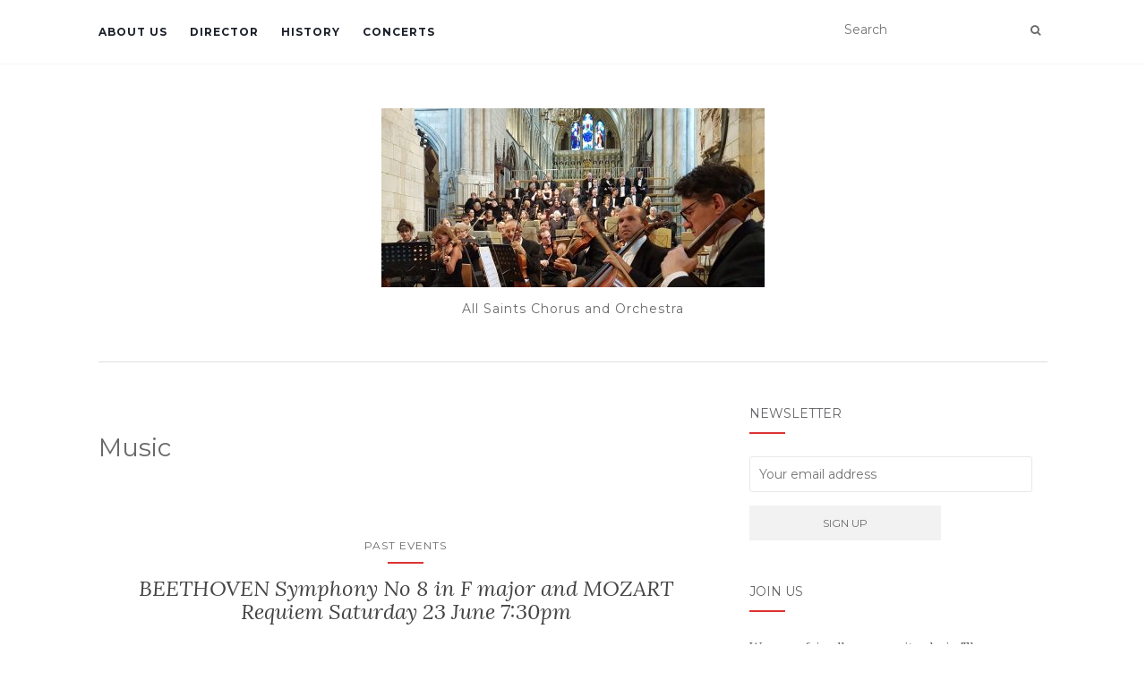

--- FILE ---
content_type: text/css
request_url: https://allsaintschorus.org/wp-content/themes/activello/style.css?ver=5.9.12
body_size: 9020
content:
/*
Theme Name: Activello
Theme URI: https://colorlib.com/wp/themes/activello/
Author: Colorlib
Author URI: http://colorlib.com
Description: Activello is a clean and minimal WordPress blog theme with premium look and feel well suited for food, fashion, travel, lifestyle, sports and any other awesome blogs. This theme features WooCommerce integration that allows you to create fully functional eCommerce website side by side with your blog. This theme has several customization options that are available WordPress Theme Customizer. Theme is also multilingual ready and translated in several languages. This awesome blog theme is also SEO friendly helping you to achieve the highest positions on Google. Activello is the only WordPress blog theme you will ever need.
Version: 1.3.9
License: GNU General Public License v3 or later
License URI: http://www.gnu.org/licenses/gpl-3.0.html
Text Domain: activello
Domain Path: /languages/
Tags: blog, entertainment, portfolio


This theme, like WordPress, is licensed under the GPL.

Sparkling is based on Underscores http://underscores.me/, (C) 2012-2015 Automattic, Inc.

*/


/* Table of content
-----------------------------------------------
1. Global
2. Content
3. Post styling
4. Singe Post/Page Pagination
5. Media
6. Widgets
7. Buttons
8. Infinite Scroll
8. Custom Styles
9. Navigation
10. Comments
11. Attachment styling
12. Gallery
13. Footer
14. Social icons
15. Call For Action
*/


/* =Global
----------------------------------------------- */

body {
    color: #696969;
    background-color: #FFFFFF;
    word-wrap: break-word;
    font-family: 'Lora', serif;
    line-height: 2;
    font-size: 14px;
}
a {
    color: #393939;
    text-decoration: none;
    -webkit-transition: all 0.3s;
    -moz-transition: all 0.3s;
    -o-transition: all 0.3s;
    transition: all 0.3s;
}
a:hover, a:focus {
    color: #a161bf;
    text-decoration: none;
}
a:focus {
    outline: thin dotted;
    outline: 5px auto -webkit-focus-ring-color;
    outline-offset: -2px;
}
.single .entry-content a {
    color: #a161bf;
}
.single .entry-content a:hover {
    background: #a161bf;
    color: #fff;
}
.single .entry-content .page-links a:hover {
    background-color: transparent;
}
h1, h2, h3, h4, h5, h6, .h1, .h2, .h3, .h4, .h5, .h6 {
    color: #696969;
    font-weight: 400;
    font-family: 'Montserrat', sans-serif;
    margin: 30px 0;
}
.container {
    max-width: 1090px;
}
h1, .h1 {
    font-size: 28px;
}
h2, .h2 {
    font-size: 24px;
}
h3, .h3 {
    font-size: 20px;
}
h4, .h4 {
    font-size: 16px;
}
h5, .h5 {
    font-size: 14px;
}
h6, .h6 {
    font-size: 13px;
}
p {
    margin: 15px 0;
}
*> p:first-child {
    margin-top: 0;
}
*> p:last-child {
    margin-bottom: 0;
}
blockquote {
    position: relative;
    border: 0;
    padding: 0 0 0 50px;
    font-style: italic;
    line-height: 1.6;
}
blockquote:before {
    content: "\201D";
    color: #a161bf;
    font-size: 80px;
    position: absolute;
    left: 5px;
    top: 0;
    line-height: 1;
}
blockquote p {
    margin: 0;
}
img {
    height: auto;
    /* Make sure images are scaled correctly. */
    max-width: 100%;
    /* Adhere to container width. */
}
button, input, select, textarea {
    font-family: 'Montserrat', sans-serif;
    font-size: 100%;
    /* Corrects font size not being inherited in all browsers */
    margin: 0;
    /* Addresses margins set differently in IE6/7, F3/4, S5, Chrome */
    vertical-align: baseline;
    /* Improves appearance and consistency in all browsers */
    *vertical-align: middle;
    /* Improves appearance and consistency in all browsers */
}
input[type="checkbox"], input[type="radio"] {
    padding: 0;
    /* Addresses excess padding in IE8/9 */
}
input[type="search"] {
    -webkit-appearance: textfield;
    /* Addresses appearance set to searchfield in S5, Chrome */
    -webkit-box-sizing: content-box;
    /* Addresses box sizing set to border-box in S5, Chrome (include -moz to future-proof) */
    -moz-box-sizing: content-box;
    box-sizing: content-box;
}
input[type="search"]::-webkit-search-decoration {
    /* Corrects inner padding displayed oddly in S5, Chrome on OSX */
    -webkit-appearance: none;
}
button::-moz-focus-inner, input::-moz-focus-inner {
    /* Corrects inner padding and border displayed oddly in FF3/4 www.sitepen.com/blog/2008/05/14/the-devils-in-the-details-fixing-dojos-toolbar-buttons/ */
    border: 0;
    padding: 0;
}
input[type="text"], input[type="email"], input[type="tel"], input[type="url"], input[type="password"], input[type="search"], textarea, select {
    color: #666;
    border: 1px solid #E8E8E8;
    border-radius: 3px;
}
input[type="text"]:focus, input[type="email"]:focus, input[type="tel"]:focus, input[type="url"]:focus, input[type="password"]:focus, input[type="search"]:focus, textarea:focus {
    color: #111;
}
textarea {
    overflow: auto;
    /* Removes default vertical scrollbar in IE6/7/8/9 */
    padding-left: 3px;
    vertical-align: top;
    /* Improves readability and alignment in all browsers */
    width: 100%;
}

/* Alignment */

.alignleft {
    display: inline;
    float: left;
    margin-right: 1.5em;
}
.alignright {
    display: inline;
    float: right;
    margin-left: 1.5em;
}
.aligncenter {
    clear: both;
    display: block;
    margin: 0 auto;
}

/* Text meant only for screen readers */

.screen-reader-text {
    clip: rect(1px, 1px, 1px, 1px);
    position: absolute !important;
}
.screen-reader-text:hover, .screen-reader-text:active, .screen-reader-text:focus {
    background-color: #f1f1f1;
    border-radius: 3px;
    box-shadow: 0 0 2px 2px rgba(0, 0, 0, 0.6);
    clip: auto !important;
    color: #21759b;
    display: block;
    font-size: 14px;
    font-weight: bold;
    height: auto;
    left: 5px;
    line-height: normal;
    padding: 15px 23px 14px;
    text-decoration: none;
    top: 5px;
    width: auto;
    z-index: 100000;
    /* Above WP toolbar */
}

/* Search */
.site-navigation-inner .nav-search input:focus,
.header-search-icon:focus {
    outline: none;
}

/* Clearing floats */

.clear:before, .clear:after, .gallery:before, .gallery:after, .entry-content:before, .entry-content:after, .comment-content:before, .comment-content:after, .site-header:before, .site-header:after, .site-content:before, .site-content:after, .site-footer:before, .site-footer:after, .home-widget-area:before {
    content: '';
    display: table;
}
.clear:after, .entry-content:after, .gallery:after, .comment-content:after, .site-header:after, .site-content:after, .site-footer:after, .home-widget-area:before {
    clear: both;
}

/* =Content
----------------------------------------------- */

article.sticky.post {
    background: #f9f9f9;
    padding: 20px 0 0;
}
.sticky .entry-content {
    margin: 10px 20px;
}
.hentry {
    margin: 0;
}
.byline, .updated {
    display: none;
}
.single .byline, .group-blog .byline {
    display: inline;
    margin-right: 0;
}
.single article.post {
    margin-bottom: 50px;
}
.page-content, .entry-content, .entry-summary {
    margin: 20px 0 0;
}
.page-links {
    clear: both;
    margin: 0 0 1.5em;
}
.main-content-area {
    margin-top: 40px;
    margin-bottom: 40px;
}

/* =Post styling
----------------------------------------------- */

.entry-meta a {
    font-size: 13px;
    color: #6B6B6B;
}
.entry-meta {
    margin-bottom: 20px;
}
footer.entry-meta {
    margin-bottom: 0;
}
.page-header {
    margin-top: 0;
    border-bottom: 0;
    padding-bottom: 0;
}
.entry-meta .fa {
    font-size: 14px;
    margin-right: 3px;
}
.entry-meta span {
    margin-right: 10px;
}
.entry-title {
    color: #444;
    margin-bottom: 30px;
}
.page .entry-title {
    margin-bottom: 30px;
}
.entry-title a {
    color: #444;
}
hr.section-divider {
    border-color: #E8E8E8;
    margin-top: 50px;
    margin-bottom: 50px;
}
.single-category {
    margin: 0;
    padding: 0;
    list-style: none;
}
.single-category > li {
    display: inline-block;
}
.single-category > li.show-more-categories {
    cursor: pointer;
    position: relative;
}
.show-more-categories .subcategories {
    display: none;
    position: absolute;
    bottom: 0;
    left: 50%;
    transform: translate( -50%, 100% );
    margin: 0;
    padding: 0;
    min-width: 150px;
    background-color: #fff;
}
.show-more-categories .subcategories li {
    margin-bottom: 0;
}
.show-more-categories .subcategories li:after {
    display: none;
}
.single-category > li.show-more-categories:hover .subcategories,
.single-category > li.show-more-categories.active .subcategories {
    display: block;
}

@media (max-width: 768px) {
    .single-category > li.show-more-categories:not(.active) .subcategories {
        display: none;
    }
}

/* author */

.author-bio {
    clear: both;
    width: 100%;
    padding-top: 35px;
    padding-bottom: 35px;
}
.author-bio .avatar {
    float: left;
}
.author-bio-content h4 {
    font-size: 14px;
    margin-top: 0;
}
.author-bio .author-bio-content {
    margin-left: 74px;
}
.secondary-content-box {
    padding-top: 0;
    padding-bottom: 0;
}
.single-view, .blog-item-wrap {}
.post-inner-content {
    /*border-bottom: 1px solid #dedede;*/
    padding: 50px 0;
}
.archive .post-inner-content {
    margin-bottom: 50px;
}
.page .post-inner-content {
    border: 0;
    padding: 0;
}
article.post:first-child .post-inner-content {
    padding-top: 0;
}
.entry-header {
    text-align: center;
}
.entry-title {
    font-family: "Lora", serif;
    font-size: 24px;
    font-style: italic;
    margin-top: 0;
    margin-bottom: 15px;
}
.entry-footer {
    margin-top: 20px;
    text-align: center;
}
.entry-footer> *, .entry-footer a {
    color: #696969;
    margin: 0 6px;
}
.more-link, .says {
    display: none;
}
.read-more {
    text-align: center;
}
.read-more a {
    border-left: 2px solid #696969;
    border-right: 2px solid #696969;
    color: #696969;
    font-family: 'Maven Pro', sans-serif;
    font-weight: 700;
    line-height: 1.2;
    letter-spacing: 1px;
    display: inline-block;
    padding: 0 10px;
    text-transform: uppercase;
}
.comment-author .fn, .author-bio h4, .comment-reply-title {
    text-transform: uppercase;
    font-weight: 700;
}
.comment-author .fn {
    font-family: "Montserrat", sans-serif;
    letter-spacing: 2px;
    font-style: normal;
}
.cat-title {
    border-bottom: 1px solid #dedede;
    margin: -30px 0 50px 0;
    padding-bottom: 20px;
    text-align: center;
}
.cat-title ul {
    margin: 0;
    padding: 0;
    list-style: none;
}
.cat-title ul li {
    display: inline;
}
.cat-title a {
    color: #8e6193;
    font-family: "Montserrat", sans-serif;
    text-transform: uppercase;
}
article.post .post-categories, .post-inner-content .cat-item {
    position: relative;
    font-size: 12px;
    margin: 0 0 15px 0;
    padding: 0 0 8px 0;
    list-style: none;
}
article.post .post-categories:after, .post-inner-content .cat-item:after {
    content: "";
    position: absolute;
    bottom: 0;
    left: 50%;
    height: 2px;
    width: 40px;
    margin-left: -20px;
    background: #a161bf;
}
article.post .post-categories a, .post-inner-content .cat-item a {
    color: #696969;
    font-family: 'Montserrat', sans-serif;
    letter-spacing: 1px;
    text-transform: uppercase;
}
article.post {
    width: 100%;
    margin: 0;
    padding-right: 10px;
}
article.grid {
    padding: 0;
    width: 325px;
}
article.grid .post-inner-content {
    border: 0;
    padding-bottom: 0;
}
article.grid iframe {
    max-width: 325px;
    max-height: 164px;
    width: 100%;
}

/* Masonary style */

@media (min-width: 768px) {
    .article-container {
        overflow: hidden;
    }
    .half-posts article.post {
        width: 50%;
        margin: 0;
        padding-right: 10px;
        display: inline-block;
        float: left;
    }
    .blog.home article.post .read-more, .blog.home article.post .entry-footer {
        display: none;
    }
    .blog.home article.post .post-inner-content {
        border: 0;
        padding: 0 0 30px;
    }
    .blog .page-1 .article-container article.post:first-child, .blog .page-1 .article-container article.post:nth-child(2) {
        width: 100%;
        padding-right: 0!important;
    }
    .blog.home .page-1 article.post:first-child .post-inner-content, .blog.home .page-1 article.post:nth-child(2) .post-inner-content {
        border-bottom: 1px solid #dedede;
    }
    .blog.home .page-1 article.post:first-child .post-inner-content {
        padding: 0 0 50px;
    }
    .blog.home .page-1 article.post:nth-child(2) .post-inner-content {
        padding: 50px 0;
        margin-bottom: 30px;
    }
    .blog.home .page-1 article.post:first-child .read-more, .blog.home .page-1 article.post:nth-child(2) .read-more, .blog.home .page-1 article.post:first-child .entry-footer, .blog.home .page-1 article.post:nth-child(2) .entry-footer {
        display: block;
    }
    .half-posts article.post:nth-child(odd) {
        clear: left;
        padding-right: 25px;
    }
    .blog.home article.post:nth-child(even) {
        padding-left: 25px;
        padding-right: 0;
    }
}
.site-main {
    max-width: 100%;
}
@media (max-width: 768px) {
    .site-main {
        width: 100% !important;
    }
    .post-inner-content {
        padding-left: 0 !important;
        padding-right: 0 !important;
    }
    #secondary {
        padding: 30px 15px 0!important;
    }
    #masthead ul.nav ul ul {
        left: auto;
        margin: 0;
        padding-left: 20px;
    }
}

/* =Singe Post/Page Pagination
----------------------------------------------- */

.page-links span {
    display: inline-block;
    color: #fff;
    background-color: #a161bf;
    border-radius: 4px;
    padding: 2px 10px;
    margin-left: 2px;
}
.page-links a span {
    background-color: #f2f2f2;
    border: none;
    color: #696962;
    -webkit-transition: all 0.5s;
    -moz-transition: all 0.5s;
    -o-transition: all 0.5s;
    transition: all 0.5s;
}
.page-links a:hover span {
    background-color: #a161bf;
    border: none;
    color: #fff;
}
.pagination .fa-chevron-left, .pagination .fa-chevron-right {
    font-size: 12px;
}
.pagination li a {
    color: #a161bf;
}
.pagination li:hover a {
    color: #a161bf;
}
.pagination>.active>a, .pagination>.active>span, .pagination>.active>a:hover, .pagination>.active>span:hover, .pagination>.active>a:focus, .pagination>.active>span:focus {
    color: #FFF;
    background-color: #a161bf;
    border-color: #a161bf;
}
.pagination>li>a, .pagination>li>span {
    padding: 9px 14px;
    border-color: #dadada;
}
.bottom-pagination {
    text-align: center;
}

/* =Asides
----------------------------------------------- */

.blog .format-aside .entry-title, .archive .format-aside .entry-title {
    display: none;
}

/* =Media
----------------------------------------------- */

.page-content img.wp-smiley, .entry-content img.wp-smiley, .comment-content img.wp-smiley {
    border: none;
    margin-bottom: 0;
    margin-top: 0;
    padding: 0;
}
.single-featured {
    -webkit-transition: opacity 0.3s linear;
    -moz-transition: opacity 0.3s linear;
    -o-transition: opacity 0.3s linear;
    transition: opacity 0.3s linear;
    display: block;
    margin: auto;
}
.single-featured:hover {
    opacity: 0.8;
}
.wp-caption {
    border: 1px solid #ddd;
    margin-bottom: 1.5em;
    max-width: 100%;
}
.thumbnail .caption {
    color: #696969;
}
.wp-caption img[class*="wp-image-"] {
    display: block;
}
.wp-caption-text {
    text-align: center;
}
.wp-caption .wp-caption-text {
    margin: 0.8075em 0;
}

/* Make sure embeds and iframes fit their containers */

embed, iframe, object {
    max-width: 100%;
}

/* =Widgets
----------------------------------------------- */


/* Make sure select elements fit in widgets */

.widget select {
    max-width: 100%;
    height: 40px;
}
.widget input[type="text"], .widget input[type="email"], .widget input[type="tel"], .widget input[type="url"], .widget input[type="password"], .widget input[type="search"], .widget textarea, .widget select {
    padding: 5px 10px;
    width: 95%;
}

/* Search widget */

.widget_search .search-submit {
    display: none;
}
.widget input[type="text"].search-query {
    width: 100%;
}

.widget ul li {
    list-style: none;
    border-bottom: 1px solid #F2F2F2;
    margin-bottom: 10px;
    padding-bottom: 10px;
}
.widget ul {
    padding: 0;
    line-height: 18px;
    font-size: 14px;
}
.widget ul.nav.nav-tabs {
    padding: 0;
}
#secondary .widget {
    margin-bottom: 50px;
    overflow: hidden;
}
#secondary .widget:last-child {
    margin-bottom: 0px;
}
.tab-content ul li {
    list-style: none;
}
#secondary .widget> h3 {
    font-size: 14px;
    text-transform: uppercase;
    margin-bottom: 25px;
    margin-top: 0;
    color: #636467;
}
#secondary .widget-title {
    position: relative;
    padding-bottom: 15px;
    margin-bottom: 15px;
}
#secondary .widget-title:after {
    position: absolute;
    content: "";
    bottom: 0;
    left: 0;
    height: 2px;
    width: 40px;
    background: #a161bf;
}
.widget ul ul {
    padding: 10px;
}
.widget #social ul li {
    border-bottom: 0;
}
.not-found-widget {
    margin-top: 30px;
}
@media (max-width: 767px) {
    #secondary {
        clear: both;
    }
}
@media (max-width: 768px) {
	.navbar-toggle {
	    display: block;
	}
}
ul#menu-social-items, #secondary .widget .social-icons {
    margin-bottom: 0;
}
ul.children, ul.children li {
    border: 0;
    margin: 0;
}

/* Custom Category Widget */

.cats-widget ul li span {
    float: right;
}

/* Recent Post widgets */

.recent-posts-wrapper .post {
    float: left;
    clear: both;
    margin-bottom: 20px;
}
.recent-posts-wrapper .post .post-image {
    width: 80px;
    height: 80px;
    float: left;
    display: block;
    background-color: #DADADA;
    background-position: center center;
    background-repeat: no-repeat;
    overflow: hidden;
}
.recent-posts-wrapper .post .post-image img:hover {
    opacity: 0.6 !important;
}
.recent-posts-wrapper .post .post-content {
    margin-left: 100px;
}
.widget .post-content> span {
    display: block;
}
#secondary .widget .post-content a {
    font-style: italic;
    font-size: 16px;
}
#secondary .widget .post-content a:hover {}
.widget .post-content span {
    font-size: 12px;
}
.tagcloud {
    margin-top: 25px;
}
.tagcloud a {
    padding: 6px 8px;
    margin-right: 0;
    margin-bottom: 4px;
    line-height: 100%;
    display: inline-block;
    background-color: #f2f2f2;
    letter-spacing: 1px;
    font-family: "Montserrat", sans-serif;
    font-size: 10px !important;
    text-transform: uppercase;
}
.tagcloud a:hover {
    color: #ffffff!important;
    background-color: #a161bf;
    border-color: #a161bf;
}
#instafeed {
    margin: -5px;
}
#instafeed a {
    float: left;
    margin: 5px;
    height: 80px;
    width: 80px;
}

/* =Buttons
----------------------------------------------- */

.btn-default, .label-default, .woocommerce #respond input#submit, .woocommerce a.button, .woocommerce button.button, .woocommerce input.button, .woocommerce #respond input#submit.alt, .woocommerce a.button.alt, .woocommerce button.button.alt, .woocommerce input.button.alt, .btn.btn-default, button, .input-group-btn:last-child>.btn, input[type=submit] {
    background: #f2f2f2;
    border-color: transparent;
    color: #696969;
    display: inline-block;
    font-family: "Montserrat", sans-serif;
    font-size: 12px;
    text-transform: uppercase;
    -webkit-transition: background-color 0.3s linear;
    -moz-transition: background-color 0.3s linear;
    -o-transition: background-color 0.3s linear;
    transition: background-color 0.3s linear;
}
.btn-default:hover, .label-default[href]:hover, .label-default[href]:focus, .btn-default:hover, .btn-default:focus, .btn-default:active, #image-navigation .nav-previous a:hover, #image-navigation .nav-next a:hover, .woocommerce #respond input#submit:hover, .woocommerce a.button:hover, .woocommerce button.button:hover, .woocommerce input.button:hover, .woocommerce #respond input#submit.alt:hover, .woocommerce a.button.alt:hover, .woocommerce button.button.alt:hover, .woocommerce input.button.alt:hover, button:hover, .input-group-btn:last-child>.btn:hover, input[type=submit]:hover {
    background-color: #a161bf;
    border-color: transparent;
    color: #fff;
}
.input-group-btn:last-child>.btn {
    font-size: 12px;
    opacity: 1;
    padding: 8px 20px;
    line-height: 16px;
}
#subscription-toggle {
    float: right;
}
.woocommerce a.button, .woocommerce input.button, .woocommerce #respond input#submit.alt, .woocommerce a.button.alt, .woocommerce input.button.alt {
    width: 100%;
    text-align: center;
    line-height: 20px;
}
.woocommerce #respond input#submit, .woocommerce button.button.alt, .woocommerce button.button, input[type=submit] {
    padding: 0 80px;
    text-align: center;
    line-height: 35px;
}

/* =Infinite Scroll
----------------------------------------------- */


/* Globally hidden elements when Infinite Scroll is supported and in use. */

.infinite-scroll .paging-navigation,
/* Older / Newer Posts Navigation (always hidden) */

.infinite-scroll.neverending .site-footer {
    /* Theme Footer (when set to scrolling) */
    display: none;
}

/* When Infinite Scroll has reached its end we need to re-display elements that were hidden (via .neverending) before */

.infinity-end.neverending .site-footer {
    display: block;
}
#infinite-handle span {
    display: block;
    text-align: center;
    text-transform: uppercase;
    margin-bottom: 10px;
    border-radius: 4px;
    padding: 20px;
    background: transparent;
    border: 1px solid #DADADA;
    background: #fff;
    color: #a161bf;
}
#infinite-handle span:hover {
    background-color: #a161bf;
    color: #fff;
}

/* =Custom Styles
----------------------------------------------- */

#logo {
    padding: 50px 0 45px 0;
    text-align: center;
}
a.custom-logo-link {
    display: block;
}
#line {
    border-bottom: 1px solid #ddd;
    margin-bottom: 10px;
}
.site-name .navbar-brand {
    color: #1c202a;
}
.tagline {
    font-family: 'Montserrat', sans-serif;
    margin-top: 10px;
    letter-spacing: 1px;
}
.site-branding {
    margin-top: 20px;
    margin-bottom: 20px;
}
.site-description {
    color: #777;
    font-weight: 200;
    font-size: 16px;
}
.page-template-page-homepage-php .carousel {
    margin-top: -20px;
    margin-bottom: 20px;
}
@media (max-width: 768px) {
    .pull-right {
        float: none !important;
    }
    .pull-left {
        float: none !important;
    }
    .flex-caption {
        display: none;
    }
}
button, html input[type=button], input[type=reset], input[type=submit], .comment-form #submit {
    -webkit-transition: all 0.5s;
    -moz-transition: all 0.5s;
    -o-transition: all 0.5s;
    transition: all 0.5s;
}
article.post .post-categories a:hover, .entry-title a:hover, .entry-meta a:hover, .entry-footer a:hover, .read-more a:hover, .flex-caption .post-categories a:hover, .flex-caption .read-more a:hover, .flex-caption h2:hover, .comment-meta.commentmetadata a:hover, .post-inner-content .cat-item a:hover {
    color: #a161bf;
}
button, html input[type=button]:hover, input[type=reset]:hover, input[type=submit]:hover, .comment-form #submit:hover {
    background: #a161bf;
    color: #fff;
}
div.flex-caption {
    top: auto;
    bottom: 25%;
}

/* =Navigation
----------------------------------------------- */

.post-navigation a, .paging-navigation a {
    font-family: "Montserrat", sans-serif;
    font-size: 12px;
    display: block;
    letter-spacing: 1px;
    text-transform: uppercase;
}
.post-navigation a:hover, .paging-navigation a:hover {
    text-decoration: none;
}
.paging-navigation {
    margin-top: 1.5em;
    text-transform: uppercase;
}
.post-navigation .nav-previous, .paging-navigation .nav-previous {
    float: left;
}
.post-navigation .nav-next, .paging-navigation .nav-next {
    float: right;
    text-align: right;
}
.more-link {
    float: right;
    margin: 10px 0;
}
.single .nav-links {
    margin-top: 30px;
}
.nav>li>a {
    text-transform: uppercase;
}
.navbar.navbar-default {
    background-color: #ffffff;
    font-family: 'Montserrat', sans-serif;
    margin-bottom: 0;
    font-weight: 400;
    min-height: auto;
    padding: 0;
    box-shadow: 0 0 2px #e3e3e3;
}
.navbar-default .navbar-nav> li {
    margin-right: 25px;
}
.navbar-default .navbar-nav> li> a {
    color: #1c202a;
    text-transform: uppercase;
    font-size: 12px;
    font-weight: bold;
    padding: 20px 0;
    line-height: 2.6;
    letter-spacing: 1px;
}
.site-name {
    display: inline-block;
    margin: 0;
}
.navbar-brand {
    display: inline-block;
    float: none;
    font-family: 'Lora', serif;
    color: #DADADA;
    font-size: 30px;
    height: auto;
    line-height: 1;
    margin: 0;
    padding: 0;
}
.navbar-default .navbar-nav> .open> a, .navbar-default .navbar-nav> .open> a:hover, .navbar-default .navbar-nav> .open> a:focus {
    border-right: none;
    border-left: none;
}
.navbar {
    border-radius: 0;
}
.navbar-default {
    border: none;
}
.navbar-default .navbar-nav> .active> a, .navbar-default .navbar-nav> .active> a:hover, .navbar-default .navbar-nav> .active> a:focus, .navbar-default .navbar-nav> li> a:hover, .navbar-default .navbar-nav> li> a:focus, .navbar-default .navbar-nav> .open> a, .navbar-default .navbar-nav> .open> a:hover, .navbar-default .navbar-nav> .open> a:focus {
    color: #a161bf;
    background-color: transparent;
}
.dropdown-menu> li> a:hover, .dropdown-menu> li> a:focus, .navbar-default .navbar-nav .open .dropdown-menu> li> a:hover, .navbar-default .navbar-nav .open .dropdown-menu> li> a:focus {
    color: #fff;
    background-color: #a161bf;
}
.dropdown-menu li {
    position: relative;
    border-bottom: 1px solid #eeeeee;
}
.dropdown-menu > li:last-child {
    border-bottom: 0 none;
}
.dropdown-menu > li:last-child > a {
    border-bottom-left-radius: 4px;
    border-bottom-right-radius: 4px;
}
.navbar-collapse {
    float: left;
    padding: 0;
}
.nav-search {
    float: right;
    padding: 18px 0;
}
.nav-search input {
    border: 0;
}
@media (max-width: 768px) {
    .navbar-default .navbar-nav .open .dropdown-menu>.active>a, .navbar-default .navbar-nav .open .dropdown-menu>.active>a:focus, .navbar-default .navbar-nav .open .dropdown-menu>.active>a:hover {
        color: #fff;
        background-color: #a161bf;
    }
    .navbar-collapse {
        background: #ffffff;
        float: none;
        position: absolute;
        top: 70px;
        left: 0;
        padding: 0 15px;
        width: 100% !important;
        z-index: 99999;
    }
    .navbar-nav {
        margin: 0;
    }
}
.dropdown-menu {
    box-shadow: none;
    border: 1px solid #eeeeee !important;
    font-size: 13px;
}
.navbar-default .navbar-nav .current-menu-ancestor a.dropdown-toggle {
    color: #a161bf;
    background-color: transparent;
}
.navbar-default .navbar-nav .open .dropdown-menu> li.active> a {
    color: #fff;
}
.navbar-default .navbar-nav .open .dropdown-menu> li> a {
    color: #DADADA;
}
@media (min-width: 979px) {
    ul.nav li.menu-item-has-children:hover> ul.dropdown-menu {
        display: block;
    }
}

.nav .open> a, .nav .open> a:hover, .nav .open> a:focus {
    border-left: 1px solid rgba(0, 0, 0, 0.1);
}
.dropdown-menu> li> a {
    padding: 10px 15px;
    color: #636467;
    display: block;
}

.dropdown-menu> li> .activello-dropdown {
    padding: 10px 0;
    line-height: 1.42857143;
}
.dropdown-menu, .dropdown-menu> .active> a, .dropdown-menu> .active> a:hover, .dropdown-menu> .active> a:focus {
    border: none;
}
.dropdown-menu>.active>a, .dropdown-menu>.active>a:hover, .dropdown-menu>.active>a:focus {
    background-color: #a161bf;
    color: #fff;
}
.dropdown-menu .divider {
    background-color: rgba(0, 0, 0, 0.1);
}
.navbar-nav> li> .dropdown-menu {
    padding: 0;
}
.navbar-nav> li> a {
    padding-top: 18px;
    padding-bottom: 18px;
}
.navbar-default .navbar-toggle {
    float: left;
    margin-top: 18px;
}
.navbar-default .navbar-toggle:hover, .navbar-default .navbar-toggle:focus {
    background-color: transparent;
}
.nav.navbar-nav {
    float: left;
}
.nav.activello-mobile-menu > li > a {
    display: inline-block;
}
.activello-dropdown {
    display: none;
    padding: 20px 0;
}
.activello-dropdown:after,
.nav:not(.activello-mobile-menu) li.menu-item-has-children > a:after {
    font-family:'FontAwesome';
    font-size: inherit;
    content: "\f107";
    display: block;
    width: 30px;
    text-align: center;
}
.dropdown-menu .activello-dropdown:after,
.nav:not(.activello-mobile-menu) .dropdown-menu li.menu-item-has-children > a:after {
    content: "\f105";
}
.nav:not(.activello-mobile-menu) li.menu-item-has-children > a:after {
    display: inline-block;
    float: right;
}
.nav:not(.activello-mobile-menu) .dropdown-menu li.menu-item-has-children > a:after {
    display: block;
    float: none;
    position: absolute;
    right: 0;
    top: 50%;
    margin-top: -9px;
}
.dropdown-menu > li.menu-item-has-children > a {
    padding-right: 30px;
}
.dropdown-menu .activello-dropdown {
    float: right;
}
.activello-mobile-menu .dropdown-menu> li> a:hover {
    color: #333;
    background-color: #fff;
}
.activello-mobile-menu .activello-dropdown {
    display: inline-block;
}
.activello-mobile-menu .dropdown-menu> li> a {
    display: inline-block;
}

/* Remove Hover for mobile menu */
.navbar-default .navbar-nav.activello-mobile-menu> li> a:hover {
    color: #333;
}
ul.nav.activello-mobile-menu li.menu-item-has-children:hover> ul.dropdown-menu {
    display: none;
}
ul.nav.activello-mobile-menu li.menu-item-has-children > ul.dropdown-menu.active {
    display: block;
}

@media (max-width: 768px) {

	.dropdown-menu {
        display: block;
        position: relative;
        min-width: 100%;
        border: 0 none !important;
        /*padding-bottom: 15px !important;*/
    }
    .dropdown-menu> li:first-child> a {
        padding-top: 0;
    }
    .dropdown-menu li {
        border-bottom: 0 none;
    }

    body .dropdown-menu>.active>a,
    body .dropdown-menu>.active>a:hover,
    body .dropdown-menu>.active>a:focus,
    body .dropdown-menu> li> a:hover {
        background-color: transparent;
        color: #262626;
    }

    .nav.navbar-nav {
        float: none;
    }
    .navbar> .container .navbar-brand {
        margin: 0;
    }
    .navbar-default .navbar-nav> li> a {
        line-height: 20px;
        padding-top: 10px;
        padding-bottom: 10px;
    }
    .navbar-header {
        float: left;
    }
    .navbar-toggle {
        border: 0;
        border-radius: 0;
        margin: 0;
    }
    .site-navigation-inner .navbar-nav>li {
    	float: none;
    }
    .navbar-collapse.collapse {
	    display: none !important;
	}
	.navbar-collapse.collapse.in {
		display: block !important;
	}
    .navbar-default .navbar-nav> li.menu-item-has-children:after {
        content: "";
        display: block;
        clear: both;
    }
    .nav li.menu-item-has-children > a:after {
        display: none !important;
    }
}

/* Make third level sub menu visible */

ul.nav ul ul {
    margin: -40px 0 0 0;
    border-radius: 0 4px 4px 4px;
    padding: 0;
    left: 100%;
}

/* =Featured Posts
----------------------------------------------- */

.flexslider {
    background-color: #f5f5f5;
}
.flexslider ul {
    margin: 0;
    padding: 0;
    list-style: none;
}
.flex-caption h2 {
    -webkit-transition: all 0.3s;
    -moz-transition: all 0.3s;
    -o-transition: all 0.3s;
    transition: all 0.3s;
}

/* =Comments
----------------------------------------------- */

.comment-content {
    margin-top: 10px;
}
.comment-content a {
    word-wrap: break-word;
}
.bypostauthor {}
#respond {
    background-color: transparent !important;
    box-shadow: none !important;
    padding: 0px !important;
}
#respond> p, #respond p.comment-notes, p.logged-in-as {
    margin-bottom: 10px;
}
p.logged-in-as {
    padding-bottom: 0px;
}
.comment-list {
    margin-bottom: 40px !important;
    margin-left: 0px !important;
    padding-left: 0;
}
.comment-list li .comment-body {
    position: relative;
}
.comment-list li .comment-body:after {
    content: "";
    position: absolute;
    left: 50%;
    bottom: 0;
    height: 2px;
    width: 40px;
    background: #a161bf;
    margin-left: -20px;
}
.comment-list> li:last-child .comment-body:after {
    content: none;
}
.comment-list, .comment-list .children {
    list-style: none;
}
.comment .comment-body {
    background-color: #ffffff;
    margin: 0;
    overflow: hidden;
    margin-top: 2em;
    padding-left: 100px;
    position: relative;
    min-height: 100px;
}
.comment-list .children {
    margin-left: 0px!important;
    padding-left: 55px;
    background-repeat: no-repeat;
    background-position: left 20px;
}
.comments-title, .comment-reply-title {
    font-size: 12px;
    margin: 0 0 50px 0;
    padding-bottom: 10px;
    letter-spacing: 2px;
    text-transform: uppercase;
    text-align: center;
}
.comment-author.vcard {
    font-size: 12px;
    margin-bottom: 10px;
}
.vcard .avatar {
    border-radius: 50%;
    position: absolute;
    left: 0;
    top: 0;
}
.comment-metadata {
    display: none;
    font-size: 11px;
    line-height: 16px;
    margin-bottom: 10px;
}
.comment-reply-link {
    background: #f2f2f2;
    border-radius: 2px;
    color: #000000;
    font-size: 10px;
    margin-left: 20px;
    display: inline-block;
    padding: 4px 10px;
    font-family: "Montserrat", sans-serif;
    text-transform: uppercase;
}
.form-allowed-tags code {
    word-wrap: break-word;
    white-space: inherit;
}
.comment-respond label {
    display: block;
    font-weight: normal;
}
.comment-respond .required {
    color: #C7254E;
}
#submit {
    font-size: 12px;
}
.comment-navigation, .single .nav-links {
    overflow: hidden;
    margin-top: 30px;
}
.comment-form input[type="text"] {
    border: 1px solid #eeeeee;
    border-radius: 0;
    height: 35px;
    margin-bottom: 30px;
    padding: 0 10px;
    width: 100%;
}
.comment-form textarea {
    border: 1px solid #eeeeee;
    border-radius: 0;
    padding: 10px;
    margin-bottom: 30px;
    min-height: 100px;
}
.comment-form #submit {
    height: 35px;
    background: #f2f2f2;
    border: 0;
    border-radius: 0;
    padding: 0 80px;
    text-transform: uppercase;
}
.comment-form .form-submit {
    margin: 0;
}
.comment-meta.commentmetadata a {
    color: #999;
    font-style: italic;
}
@media(max-width:767px) {
    .post-inner-content {
        padding: 20px 25px;
    }
    .comment-list .children {
        padding-left: 10px;
    }
}

/* =Attachment styling
----------------------------------------------- */

#image-navigation .nav-previous a, #image-navigation .nav-next a {
    padding: 5px 20px;
    border: 1px solid #E8E8E8;
    border-radius: 4px;
    display: block;
}
#image-navigation .nav-previous a:hover, #image-navigation .nav-next a:hover {
    background-color: #a161bf;
    color: #fff;
}
#image-navigation .nav-previous, #image-navigation .nav-next {
    margin: 10px 0;
}
#image-navigation .nav-previous a {
    float: left;
}
#image-navigation .nav-next a {
    float: right;
}

/* =Gallery
-------------------------------------------------------------- */

.gallery {
    margin-bottom: 20px;
}
.gallery-item {
    float: left;
    margin: 0 4px 4px 0;
    overflow: hidden;
    position: relative;
    width: 100%;
}
.gallery-icon img {
    margin: 0 auto;
    display: block;
}
.gallery-columns-1 .gallery-item {
    max-width: 100%;
}
.gallery-columns-2 .gallery-item {
    max-width: 48%;
    max-width: -webkit-calc(50% - 4px);
    max-width: calc(50% - 4px);
}
.gallery-columns-3 .gallery-item {
    max-width: 32%;
    max-width: -webkit-calc(33.3% - 4px);
    max-width: calc(33.3% - 4px);
}
.gallery-columns-4 .gallery-item {
    max-width: 23%;
    max-width: -webkit-calc(25% - 4px);
    max-width: calc(25% - 4px);
}
.gallery-columns-5 .gallery-item {
    max-width: 19%;
    max-width: -webkit-calc(20% - 4px);
    max-width: calc(20% - 4px);
}
.gallery-columns-6 .gallery-item {
    max-width: 15%;
    max-width: -webkit-calc(16.7% - 4px);
    max-width: calc(16.7% - 4px);
}
.gallery-columns-7 .gallery-item {
    max-width: 13%;
    max-width: -webkit-calc(14.28% - 4px);
    max-width: calc(14.28% - 4px);
}
.gallery-columns-8 .gallery-item {
    max-width: 11%;
    max-width: -webkit-calc(12.5% - 4px);
    max-width: calc(12.5% - 4px);
}
.gallery-columns-9 .gallery-item {
    max-width: 9%;
    max-width: -webkit-calc(11.1% - 4px);
    max-width: calc(11.1% - 4px);
}
.gallery-columns-1 .gallery-item:nth-of-type(1n), .gallery-columns-2 .gallery-item:nth-of-type(2n), .gallery-columns-3 .gallery-item:nth-of-type(3n), .gallery-columns-4 .gallery-item:nth-of-type(4n), .gallery-columns-5 .gallery-item:nth-of-type(5n), .gallery-columns-6 .gallery-item:nth-of-type(6n), .gallery-columns-7 .gallery-item:nth-of-type(7n), .gallery-columns-8 .gallery-item:nth-of-type(8n), .gallery-columns-9 .gallery-item:nth-of-type(9n) {
    margin-right: 0;
}
.gallery-columns-1.gallery-size-medium figure.gallery-item:nth-of-type(1n+1), .gallery-columns-1.gallery-size-thumbnail figure.gallery-item:nth-of-type(1n+1), .gallery-columns-2.gallery-size-thumbnail figure.gallery-item:nth-of-type(2n+1), .gallery-columns-3.gallery-size-thumbnail figure.gallery-item:nth-of-type(3n+1) {
    clear: left;
}
.gallery-caption {
    background-color: rgba(0, 0, 0, 0.7);
    -webkit-box-sizing: border-box;
    -moz-box-sizing: border-box;
    box-sizing: border-box;
    color: #fff;
    font-size: 12px;
    line-height: 1.5;
    margin: 0;
    max-height: 50%;
    opacity: 0;
    padding: 6px 8px;
    position: absolute;
    bottom: 0;
    left: 0;
    text-align: left;
    width: 100%;
}
.gallery-caption:before {
    content: "";
    height: 100%;
    min-height: 49px;
    position: absolute;
    top: 0;
    left: 0;
    width: 100%;
}
.gallery-item:hover .gallery-caption {
    opacity: 1;
}
.gallery-columns-7 .gallery-caption, .gallery-columns-8 .gallery-caption, .gallery-columns-9 .gallery-caption {
    display: none;
}

/* =Footer
----------------------------------------------- */

#footer-area {
    background-color: #f2f2f2;
    color: #999;
}
#footer-area .footer-widget-area {
    padding: 40px 0 20px 0;
    overflow: hidden;
}
#footer-area ul li {
    border-bottom: 1px solid #444;
}
#footer-area .site-info nav ul li {
    border-bottom: none;
}
.widgettitle {
    font-size: 14px;
    text-transform: uppercase;
    margin-bottom: 25px;
    margin-top: 0;
    color: inherit;
}
#footer-area .widget ul li {
    list-style: none;
}
.footer-nav.nav> li {
    position: relative;
    display: inline-block;
}
.footer-nav.nav {
    float: left;
    margin-bottom: 2px;
}
.footer-widget {
    overflow: hidden;
}
.copyright {
    font-family: "Montserrat", sans-serif;
    margin-top: 10px;
}
.copyright, .copyright a {
    color: #696969;
}
#colophon {
    padding: 50px 0;
    text-align: center;
}
.site-info a {
    color: #777;
}
.site-info a:hover {
    color: #a161bf;
}
.site-info {
    color: #999;
    font-size: 12px;
}
.footer-nav.nav> li> a:hover {
    background-color: transparent;
}
.scroll-to-top {
    background: #363636;
    background: rgba(100, 100, 100, 0.4);
    color: #FFF;
    bottom: 4%;
    cursor: pointer;
    display: none;
    position: fixed;
    right: 20px;
    z-index: 999;
    font-size: 16px;
    text-align: center;
    line-height: 35px;
    width: 35px;
    border-radius: 50%;
    -webkit-transition: background-color 0.3s linear;
    -moz-transition: background-color 0.3s linear;
    -o-transition: background-color 0.3s linear;
    transition: background-color 0.3s linear;
}
.scroll-to-top:hover {
    background: #a161bf;
    opacity: .8;
}
@media (max-width: 768px) {
    .site-info, .copyright {
        text-align: center;
    }
    .footer-nav.nav, .copyright {
        float: none;
    }
}

/* =Social icons
----------------------------------------------- */

#secondary .widget .social-icons a {
    margin-right: 20px;
}
.social-icons {
    position: relative;
    margin-bottom: 20px;
    text-align: center;
}
#secondary .widget .social-icons {
    text-align: left;
}
#social a {
    color: #696969;
    display: inline-block;
    font-size: 18px;
    list-style: none;
    text-align: center;
}
.header-search-icon {
    -webkit-transition: all 0.3s;
    -moz-transition: all 0.3s;
    -o-transition: all 0.3s;
    transition: all 0.3s;
}
#social a:hover {
    color: #a161bf;
}
.header-search-icon {
    background: transparent;
    color: #696969;
}
.header-search-icon:hover {
    background: transparent;
    color: #a161bf;
}
#social li a span {
    display: none;
}
#footer-area #social a {
    margin: 0 15px;
}
@media (max-width: 992px) {
    .site-branding {
        text-align: center;
    }
    .main-content-inner {
        margin-bottom: 30px;
    }
}

/* =Elements when no javaScript is present
----------------------------------------------- */

.widget_rss ul, .postform, table#wp-calendar {
    display: none;
}
.no-js .widget_rss ul, .no-js .postform, .no-js table#wp-calendar {
    display: block;
}

/* =Contact form 7
----------------------------------------------- */

.wpcf7 input[type="text"], .wpcf7 input[type="email"], .wpcf7 textarea {
    border-radius: 0;
    border: 1px solid #eeeeee;
    height: 35px;
    padding: 0 10px;
    width: 100%;
}
.wpcf7 textarea {
    min-height: 200px;
    padding: 10px;
}
.wpcf7 .wpcf7-form-control-wrap {
    display: block;
    margin-bottom: 30px;
}
.wpcf7 .wpcf7-submit {
    height: 35px;
    background: #f2f2f2;
    border: 0;
    border-radius: 0;
    font-size: 12px;
    padding: 0 80px;
    text-transform: uppercase;
}
.wpcf7 p {
    margin: 0;
}

/* Woocommerce */

.woocommerce .woocommerce-info {
    border-top-color: #a161bf;
}
.woocommerce .woocommerce-info:before {
    color: #a161bf;
}
.related.products {
    clear: both;
}
.woocommerce div.product div.images .flex-control-thumbs li:nth-child(4n+1) { clear: left; }
.woocommerce div.product div.images .woocommerce-product-gallery__wrapper { margin: 0; }
.woocommerce-product-search {
    width: 100%;
}
.woocommerce-product-search:after {
    display: block;
    content: "";
    clear: left;
}
.woocommerce-product-search .search-field,
.woocommerce-product-search input[type=submit] {
    float: left;
    box-sizing: border-box;
}

.widget .woocommerce-product-search input[type="search"].search-field {
    width: 80%;
    border-bottom-right-radius: 0;
    border-top-right-radius: 0;
    padding: 0 10px;
    line-height: 35px;
}

.woocommerce-product-search input[type=submit] {
    width: 20%;
    padding: 1px 0;
    border: 0 none;
    border-bottom-right-radius: 4px;
    border-top-right-radius: 4px;
}

/* Layout */

.has-sidebar-left #secondary {
    padding-right: 40px;
}
.no-sidebar {
    float: none;
    margin: 0 auto;
}
.full-width {
    width: 100%;
}

/* Infinite Scroll */
.infinite-wrap:after {
    content: "";
    display: block;
    clear: both;
}
